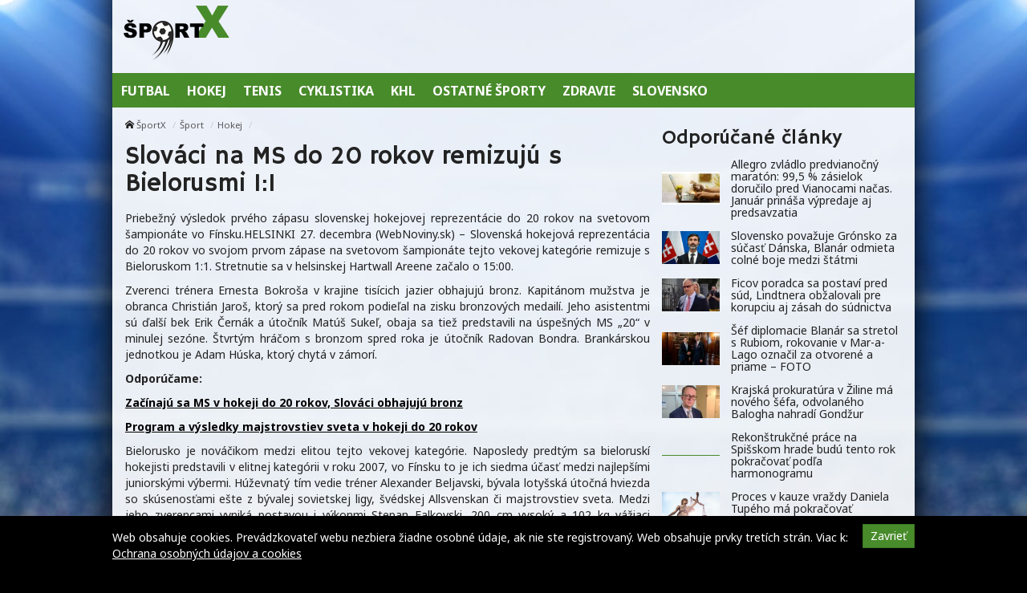

--- FILE ---
content_type: text/html; charset=UTF-8
request_url: https://sportx.sk/slovaci-na-ms-do-20-rokov-remizuju-s-bielorusmi-11/
body_size: 10615
content:
<!doctype html>
<html class="no-js" lang="sk-SK" prefix="og: http://ogp.me/ns#">
<head>
    <meta charset="utf-8">
    <meta http-equiv="X-UA-Compatible" content="IE=edge">
    <title>Slováci na MS do 20 rokov remizujú s Bielorusmi 1:1 - ŠportX</title>
    <meta name="viewport" content="width=device-width, initial-scale=1.0, maximum-scale=1.0, user-scalable=no">

    <link rel="alternate" type="application/rss+xml" title="ŠportX Feed"
          href="https://sportx.sk/feed/">

    <meta name='robots' content='max-image-preview:large' />

<!-- This site is optimized with the Yoast SEO plugin v8.4 - https://yoast.com/wordpress/plugins/seo/ -->
<link rel="canonical" href="https://sportx.sk/slovaci-na-ms-do-20-rokov-remizuju-s-bielorusmi-11/" />
<meta property="og:locale" content="sk_SK" />
<meta property="og:type" content="article" />
<meta property="og:title" content="Slováci na MS do 20 rokov remizujú s Bielorusmi 1:1 - ŠportX" />
<meta property="og:description" content="Priebežný výsledok prvého zápasu slovenskej hokejovej reprezentácie do 20 rokov na svetovom šampionáte vo Fínsku." />
<meta property="og:site_name" content="ŠportX" />
<meta property="article:section" content="Hokej" />
<meta property="article:published_time" content="2015-12-27T15:35:02+01:00" />
<meta name="twitter:card" content="summary" />
<meta name="twitter:description" content="Priebežný výsledok prvého zápasu slovenskej hokejovej reprezentácie do 20 rokov na svetovom šampionáte vo Fínsku." />
<meta name="twitter:title" content="Slováci na MS do 20 rokov remizujú s Bielorusmi 1:1 - ŠportX" />
<!-- / Yoast SEO plugin. -->

<link rel='dns-prefetch' href='//sportx.sk' />
<link rel='dns-prefetch' href='//fonts.googleapis.com' />
<script type="text/javascript">
/* <![CDATA[ */
window._wpemojiSettings = {"baseUrl":"https:\/\/s.w.org\/images\/core\/emoji\/15.0.3\/72x72\/","ext":".png","svgUrl":"https:\/\/s.w.org\/images\/core\/emoji\/15.0.3\/svg\/","svgExt":".svg","source":{"concatemoji":"\/\/sportx.sk\/wp\/wp-includes\/js\/wp-emoji-release.min.js?ver=6.6.2"}};
/*! This file is auto-generated */
!function(i,n){var o,s,e;function c(e){try{var t={supportTests:e,timestamp:(new Date).valueOf()};sessionStorage.setItem(o,JSON.stringify(t))}catch(e){}}function p(e,t,n){e.clearRect(0,0,e.canvas.width,e.canvas.height),e.fillText(t,0,0);var t=new Uint32Array(e.getImageData(0,0,e.canvas.width,e.canvas.height).data),r=(e.clearRect(0,0,e.canvas.width,e.canvas.height),e.fillText(n,0,0),new Uint32Array(e.getImageData(0,0,e.canvas.width,e.canvas.height).data));return t.every(function(e,t){return e===r[t]})}function u(e,t,n){switch(t){case"flag":return n(e,"\ud83c\udff3\ufe0f\u200d\u26a7\ufe0f","\ud83c\udff3\ufe0f\u200b\u26a7\ufe0f")?!1:!n(e,"\ud83c\uddfa\ud83c\uddf3","\ud83c\uddfa\u200b\ud83c\uddf3")&&!n(e,"\ud83c\udff4\udb40\udc67\udb40\udc62\udb40\udc65\udb40\udc6e\udb40\udc67\udb40\udc7f","\ud83c\udff4\u200b\udb40\udc67\u200b\udb40\udc62\u200b\udb40\udc65\u200b\udb40\udc6e\u200b\udb40\udc67\u200b\udb40\udc7f");case"emoji":return!n(e,"\ud83d\udc26\u200d\u2b1b","\ud83d\udc26\u200b\u2b1b")}return!1}function f(e,t,n){var r="undefined"!=typeof WorkerGlobalScope&&self instanceof WorkerGlobalScope?new OffscreenCanvas(300,150):i.createElement("canvas"),a=r.getContext("2d",{willReadFrequently:!0}),o=(a.textBaseline="top",a.font="600 32px Arial",{});return e.forEach(function(e){o[e]=t(a,e,n)}),o}function t(e){var t=i.createElement("script");t.src=e,t.defer=!0,i.head.appendChild(t)}"undefined"!=typeof Promise&&(o="wpEmojiSettingsSupports",s=["flag","emoji"],n.supports={everything:!0,everythingExceptFlag:!0},e=new Promise(function(e){i.addEventListener("DOMContentLoaded",e,{once:!0})}),new Promise(function(t){var n=function(){try{var e=JSON.parse(sessionStorage.getItem(o));if("object"==typeof e&&"number"==typeof e.timestamp&&(new Date).valueOf()<e.timestamp+604800&&"object"==typeof e.supportTests)return e.supportTests}catch(e){}return null}();if(!n){if("undefined"!=typeof Worker&&"undefined"!=typeof OffscreenCanvas&&"undefined"!=typeof URL&&URL.createObjectURL&&"undefined"!=typeof Blob)try{var e="postMessage("+f.toString()+"("+[JSON.stringify(s),u.toString(),p.toString()].join(",")+"));",r=new Blob([e],{type:"text/javascript"}),a=new Worker(URL.createObjectURL(r),{name:"wpTestEmojiSupports"});return void(a.onmessage=function(e){c(n=e.data),a.terminate(),t(n)})}catch(e){}c(n=f(s,u,p))}t(n)}).then(function(e){for(var t in e)n.supports[t]=e[t],n.supports.everything=n.supports.everything&&n.supports[t],"flag"!==t&&(n.supports.everythingExceptFlag=n.supports.everythingExceptFlag&&n.supports[t]);n.supports.everythingExceptFlag=n.supports.everythingExceptFlag&&!n.supports.flag,n.DOMReady=!1,n.readyCallback=function(){n.DOMReady=!0}}).then(function(){return e}).then(function(){var e;n.supports.everything||(n.readyCallback(),(e=n.source||{}).concatemoji?t(e.concatemoji):e.wpemoji&&e.twemoji&&(t(e.twemoji),t(e.wpemoji)))}))}((window,document),window._wpemojiSettings);
/* ]]> */
</script>
<style id='wp-emoji-styles-inline-css' type='text/css'>

	img.wp-smiley, img.emoji {
		display: inline !important;
		border: none !important;
		box-shadow: none !important;
		height: 1em !important;
		width: 1em !important;
		margin: 0 0.07em !important;
		vertical-align: -0.1em !important;
		background: none !important;
		padding: 0 !important;
	}
</style>
<link rel='stylesheet' id='wp-block-library-css' href='//sportx.sk/wp/wp-includes/css/dist/block-library/style.min.css?ver=6.6.2' type='text/css' media='all' />
<style id='classic-theme-styles-inline-css' type='text/css'>
/*! This file is auto-generated */
.wp-block-button__link{color:#fff;background-color:#32373c;border-radius:9999px;box-shadow:none;text-decoration:none;padding:calc(.667em + 2px) calc(1.333em + 2px);font-size:1.125em}.wp-block-file__button{background:#32373c;color:#fff;text-decoration:none}
</style>
<style id='global-styles-inline-css' type='text/css'>
:root{--wp--preset--aspect-ratio--square: 1;--wp--preset--aspect-ratio--4-3: 4/3;--wp--preset--aspect-ratio--3-4: 3/4;--wp--preset--aspect-ratio--3-2: 3/2;--wp--preset--aspect-ratio--2-3: 2/3;--wp--preset--aspect-ratio--16-9: 16/9;--wp--preset--aspect-ratio--9-16: 9/16;--wp--preset--color--black: #000000;--wp--preset--color--cyan-bluish-gray: #abb8c3;--wp--preset--color--white: #ffffff;--wp--preset--color--pale-pink: #f78da7;--wp--preset--color--vivid-red: #cf2e2e;--wp--preset--color--luminous-vivid-orange: #ff6900;--wp--preset--color--luminous-vivid-amber: #fcb900;--wp--preset--color--light-green-cyan: #7bdcb5;--wp--preset--color--vivid-green-cyan: #00d084;--wp--preset--color--pale-cyan-blue: #8ed1fc;--wp--preset--color--vivid-cyan-blue: #0693e3;--wp--preset--color--vivid-purple: #9b51e0;--wp--preset--gradient--vivid-cyan-blue-to-vivid-purple: linear-gradient(135deg,rgba(6,147,227,1) 0%,rgb(155,81,224) 100%);--wp--preset--gradient--light-green-cyan-to-vivid-green-cyan: linear-gradient(135deg,rgb(122,220,180) 0%,rgb(0,208,130) 100%);--wp--preset--gradient--luminous-vivid-amber-to-luminous-vivid-orange: linear-gradient(135deg,rgba(252,185,0,1) 0%,rgba(255,105,0,1) 100%);--wp--preset--gradient--luminous-vivid-orange-to-vivid-red: linear-gradient(135deg,rgba(255,105,0,1) 0%,rgb(207,46,46) 100%);--wp--preset--gradient--very-light-gray-to-cyan-bluish-gray: linear-gradient(135deg,rgb(238,238,238) 0%,rgb(169,184,195) 100%);--wp--preset--gradient--cool-to-warm-spectrum: linear-gradient(135deg,rgb(74,234,220) 0%,rgb(151,120,209) 20%,rgb(207,42,186) 40%,rgb(238,44,130) 60%,rgb(251,105,98) 80%,rgb(254,248,76) 100%);--wp--preset--gradient--blush-light-purple: linear-gradient(135deg,rgb(255,206,236) 0%,rgb(152,150,240) 100%);--wp--preset--gradient--blush-bordeaux: linear-gradient(135deg,rgb(254,205,165) 0%,rgb(254,45,45) 50%,rgb(107,0,62) 100%);--wp--preset--gradient--luminous-dusk: linear-gradient(135deg,rgb(255,203,112) 0%,rgb(199,81,192) 50%,rgb(65,88,208) 100%);--wp--preset--gradient--pale-ocean: linear-gradient(135deg,rgb(255,245,203) 0%,rgb(182,227,212) 50%,rgb(51,167,181) 100%);--wp--preset--gradient--electric-grass: linear-gradient(135deg,rgb(202,248,128) 0%,rgb(113,206,126) 100%);--wp--preset--gradient--midnight: linear-gradient(135deg,rgb(2,3,129) 0%,rgb(40,116,252) 100%);--wp--preset--font-size--small: 13px;--wp--preset--font-size--medium: 20px;--wp--preset--font-size--large: 36px;--wp--preset--font-size--x-large: 42px;--wp--preset--spacing--20: 0.44rem;--wp--preset--spacing--30: 0.67rem;--wp--preset--spacing--40: 1rem;--wp--preset--spacing--50: 1.5rem;--wp--preset--spacing--60: 2.25rem;--wp--preset--spacing--70: 3.38rem;--wp--preset--spacing--80: 5.06rem;--wp--preset--shadow--natural: 6px 6px 9px rgba(0, 0, 0, 0.2);--wp--preset--shadow--deep: 12px 12px 50px rgba(0, 0, 0, 0.4);--wp--preset--shadow--sharp: 6px 6px 0px rgba(0, 0, 0, 0.2);--wp--preset--shadow--outlined: 6px 6px 0px -3px rgba(255, 255, 255, 1), 6px 6px rgba(0, 0, 0, 1);--wp--preset--shadow--crisp: 6px 6px 0px rgba(0, 0, 0, 1);}:where(.is-layout-flex){gap: 0.5em;}:where(.is-layout-grid){gap: 0.5em;}body .is-layout-flex{display: flex;}.is-layout-flex{flex-wrap: wrap;align-items: center;}.is-layout-flex > :is(*, div){margin: 0;}body .is-layout-grid{display: grid;}.is-layout-grid > :is(*, div){margin: 0;}:where(.wp-block-columns.is-layout-flex){gap: 2em;}:where(.wp-block-columns.is-layout-grid){gap: 2em;}:where(.wp-block-post-template.is-layout-flex){gap: 1.25em;}:where(.wp-block-post-template.is-layout-grid){gap: 1.25em;}.has-black-color{color: var(--wp--preset--color--black) !important;}.has-cyan-bluish-gray-color{color: var(--wp--preset--color--cyan-bluish-gray) !important;}.has-white-color{color: var(--wp--preset--color--white) !important;}.has-pale-pink-color{color: var(--wp--preset--color--pale-pink) !important;}.has-vivid-red-color{color: var(--wp--preset--color--vivid-red) !important;}.has-luminous-vivid-orange-color{color: var(--wp--preset--color--luminous-vivid-orange) !important;}.has-luminous-vivid-amber-color{color: var(--wp--preset--color--luminous-vivid-amber) !important;}.has-light-green-cyan-color{color: var(--wp--preset--color--light-green-cyan) !important;}.has-vivid-green-cyan-color{color: var(--wp--preset--color--vivid-green-cyan) !important;}.has-pale-cyan-blue-color{color: var(--wp--preset--color--pale-cyan-blue) !important;}.has-vivid-cyan-blue-color{color: var(--wp--preset--color--vivid-cyan-blue) !important;}.has-vivid-purple-color{color: var(--wp--preset--color--vivid-purple) !important;}.has-black-background-color{background-color: var(--wp--preset--color--black) !important;}.has-cyan-bluish-gray-background-color{background-color: var(--wp--preset--color--cyan-bluish-gray) !important;}.has-white-background-color{background-color: var(--wp--preset--color--white) !important;}.has-pale-pink-background-color{background-color: var(--wp--preset--color--pale-pink) !important;}.has-vivid-red-background-color{background-color: var(--wp--preset--color--vivid-red) !important;}.has-luminous-vivid-orange-background-color{background-color: var(--wp--preset--color--luminous-vivid-orange) !important;}.has-luminous-vivid-amber-background-color{background-color: var(--wp--preset--color--luminous-vivid-amber) !important;}.has-light-green-cyan-background-color{background-color: var(--wp--preset--color--light-green-cyan) !important;}.has-vivid-green-cyan-background-color{background-color: var(--wp--preset--color--vivid-green-cyan) !important;}.has-pale-cyan-blue-background-color{background-color: var(--wp--preset--color--pale-cyan-blue) !important;}.has-vivid-cyan-blue-background-color{background-color: var(--wp--preset--color--vivid-cyan-blue) !important;}.has-vivid-purple-background-color{background-color: var(--wp--preset--color--vivid-purple) !important;}.has-black-border-color{border-color: var(--wp--preset--color--black) !important;}.has-cyan-bluish-gray-border-color{border-color: var(--wp--preset--color--cyan-bluish-gray) !important;}.has-white-border-color{border-color: var(--wp--preset--color--white) !important;}.has-pale-pink-border-color{border-color: var(--wp--preset--color--pale-pink) !important;}.has-vivid-red-border-color{border-color: var(--wp--preset--color--vivid-red) !important;}.has-luminous-vivid-orange-border-color{border-color: var(--wp--preset--color--luminous-vivid-orange) !important;}.has-luminous-vivid-amber-border-color{border-color: var(--wp--preset--color--luminous-vivid-amber) !important;}.has-light-green-cyan-border-color{border-color: var(--wp--preset--color--light-green-cyan) !important;}.has-vivid-green-cyan-border-color{border-color: var(--wp--preset--color--vivid-green-cyan) !important;}.has-pale-cyan-blue-border-color{border-color: var(--wp--preset--color--pale-cyan-blue) !important;}.has-vivid-cyan-blue-border-color{border-color: var(--wp--preset--color--vivid-cyan-blue) !important;}.has-vivid-purple-border-color{border-color: var(--wp--preset--color--vivid-purple) !important;}.has-vivid-cyan-blue-to-vivid-purple-gradient-background{background: var(--wp--preset--gradient--vivid-cyan-blue-to-vivid-purple) !important;}.has-light-green-cyan-to-vivid-green-cyan-gradient-background{background: var(--wp--preset--gradient--light-green-cyan-to-vivid-green-cyan) !important;}.has-luminous-vivid-amber-to-luminous-vivid-orange-gradient-background{background: var(--wp--preset--gradient--luminous-vivid-amber-to-luminous-vivid-orange) !important;}.has-luminous-vivid-orange-to-vivid-red-gradient-background{background: var(--wp--preset--gradient--luminous-vivid-orange-to-vivid-red) !important;}.has-very-light-gray-to-cyan-bluish-gray-gradient-background{background: var(--wp--preset--gradient--very-light-gray-to-cyan-bluish-gray) !important;}.has-cool-to-warm-spectrum-gradient-background{background: var(--wp--preset--gradient--cool-to-warm-spectrum) !important;}.has-blush-light-purple-gradient-background{background: var(--wp--preset--gradient--blush-light-purple) !important;}.has-blush-bordeaux-gradient-background{background: var(--wp--preset--gradient--blush-bordeaux) !important;}.has-luminous-dusk-gradient-background{background: var(--wp--preset--gradient--luminous-dusk) !important;}.has-pale-ocean-gradient-background{background: var(--wp--preset--gradient--pale-ocean) !important;}.has-electric-grass-gradient-background{background: var(--wp--preset--gradient--electric-grass) !important;}.has-midnight-gradient-background{background: var(--wp--preset--gradient--midnight) !important;}.has-small-font-size{font-size: var(--wp--preset--font-size--small) !important;}.has-medium-font-size{font-size: var(--wp--preset--font-size--medium) !important;}.has-large-font-size{font-size: var(--wp--preset--font-size--large) !important;}.has-x-large-font-size{font-size: var(--wp--preset--font-size--x-large) !important;}
:where(.wp-block-post-template.is-layout-flex){gap: 1.25em;}:where(.wp-block-post-template.is-layout-grid){gap: 1.25em;}
:where(.wp-block-columns.is-layout-flex){gap: 2em;}:where(.wp-block-columns.is-layout-grid){gap: 2em;}
:root :where(.wp-block-pullquote){font-size: 1.5em;line-height: 1.6;}
</style>
<link rel='stylesheet' id='open-sans-css' href='//fonts.googleapis.com/css?family=Open+Sans%3A400%2C300%2C700&#038;subset=latin%2Clatin-ext&#038;ver=21' type='text/css' media='all' />
<link rel='stylesheet' id='im_app-css' href='//sportx.sk/app/themes/sportx/assets/css/app.css?ver=21' type='text/css' media='all' />
<link rel='stylesheet' id='hammersmith-css' href='//fonts.googleapis.com/css?family=Hammersmith+One&#038;subset=latin%2Clatin-ext&#038;ver=1' type='text/css' media='all' />
<link rel='stylesheet' id='noto-css' href='//fonts.googleapis.com/css?family=Noto+Sans%3A400%2C700&#038;subset=latin%2Clatin-ext&#038;ver=1' type='text/css' media='all' />
<script type="text/javascript" src="//sportx.sk/wp/wp-includes/js/jquery/jquery.min.js?ver=3.7.1" id="jquery-core-js"></script>
<script type="text/javascript" src="//sportx.sk/wp/wp-includes/js/jquery/jquery-migrate.min.js?ver=3.4.1" id="jquery-migrate-js"></script>
<link rel="https://api.w.org/" href="https://sportx.sk/wp-json/" /><link rel="alternate" title="JSON" type="application/json" href="https://sportx.sk/wp-json/wp/v2/posts/4387" /><link rel="alternate" title="oEmbed (JSON)" type="application/json+oembed" href="https://sportx.sk/wp-json/oembed/1.0/embed?url=https%3A%2F%2Fsportx.sk%2Fslovaci-na-ms-do-20-rokov-remizuju-s-bielorusmi-11%2F" />
<link rel="alternate" title="oEmbed (XML)" type="text/xml+oembed" href="https://sportx.sk/wp-json/oembed/1.0/embed?url=https%3A%2F%2Fsportx.sk%2Fslovaci-na-ms-do-20-rokov-remizuju-s-bielorusmi-11%2F&#038;format=xml" />
<!--[if lt IE 9]>
    <script src="//sportx.sk/app/themes/idenmedia/assets/js/plugins/iefix/html5shiv.min.js"></script>
    <script src="//sportx.sk/app/themes/idenmedia/assets/js/plugins/iefix/respond.min.js"></script>
    <![endif]-->
   
            <link rel="shortcut icon" href="https://cdn.sita.sk/sites/27/2017/07/favicon-sportx.png">
    
    <script type="text/javascript">
        var ajaxurl = "\/wp\/wp-admin\/admin-ajax.php"    </script>
</head>
<body class="post-template-default single single-post postid-4387 single-format-standard admincheck-show md theme-light slovaci-na-ms-do-20-rokov-remizuju-s-bielorusmi-11 page">
<header role="banner" am-Navbar>
    <div am-Container="logo">
        <div am-Logo>
  <a href="https://sportx.sk/"><img src="https://cdn.sita.sk/sites/23/2017/09/sportx.png"
                                                alt="ŠportX"></a>
</div>
        <div am-Banner></div>
    </div>

    <div am-Container>
            <ul id="menu-main-menu">
                <li>
                    <a
                       href="https://sportx.sk/kategoria/hlavne-menu/futbal/"
                       tabindex="0"><span
                               >Futbal</span></a>
                </li>
                <li>
                    <a
                       href="https://sportx.sk/kategoria/hlavne-menu/hokej/"
                       tabindex="0"><span
                               >Hokej</span></a>
                </li>
                <li>
                    <a
                       href="https://sportx.sk/kategoria/hlavne-menu/tenis/"
                       tabindex="0"><span
                               >Tenis</span></a>
                </li>
                <li>
                    <a
                       href="https://sportx.sk/kategoria/hlavne-menu/cyklistika/"
                       tabindex="0"><span
                               >Cyklistika</span></a>
                </li>
                <li>
                    <a
                       href="https://sportx.sk/kategoria/hlavne-menu/khl/"
                       tabindex="0"><span
                               >KHL</span></a>
                </li>
                <li>
                    <a
                       href="https://sportx.sk/kategoria/hlavne-menu/ostatne-sporty/"
                       tabindex="0"><span
                               >Ostatné športy</span></a>
                </li>
                <li>
                    <a
                       href="https://sportx.sk/kategoria/hlavne-menu/zdravie/"
                       tabindex="0"><span
                               >Zdravie</span></a>
                </li>
                <li>
                    <a
                       href="https://sportx.sk/kategoria/hlavne-menu/slovensko/"
                       tabindex="0"><span
                               >Slovensko</span></a>
                </li>
            </ul>
        </nav>
    </div>
</header>
<div am-Container am-Navbar>
    </div>
<!--[if lt IE 11]>
<div am-Container>
    <div am-Alert="danger">
        Žiaľ, používate <strong>zastaralý</strong> internetový prehliadač, niektoré funkcie preto nemusia fungovať správne.
        Prosím, <a href="http://browsehappy.com/">stianite si moderný prehliadač TU</a>, s ktorým stránka bude fungovať rýchlejšie a bez chýb. Ďakujeme.    </div>
</div>
<![endif]-->
<main role="main" am-Main="type:post">
    <div am-Container>
    <div am-Main-Content="type:post">
                <div am-Content="type:post">
    <div am-Content-Content="post">
                    <span js-Views="4387"></span>            <article itemscope itemtype="http://schema.org/Article" class="post-4387 post type-post status-publish format-standard has-post-thumbnail hentry category-hokej">
                
                
                <ul am-Breadcrumb><li><span class="icon-home "></span> <a href="https://sportx.sk">ŠportX</a></li><li><a href="https://sportx.sk/kategoria/sport/" rel="category tag">Šport</a></li><li><a href="https://sportx.sk/kategoria/sport/hokej/" rel="category tag">Hokej</a></li></ul>
                <header am-Page-Header>
                    <h1 am-Heading itemprop="headline">Slováci na MS do 20 rokov remizujú s Bielorusmi 1:1</h1>
                </header>

                
                
                <div am-Content-TextWrap>
                    <div itemprop="articleBody" am-Content-Text>
                                                <p>Priebežný výsledok prvého zápasu slovenskej hokejovej reprezentácie do 20 rokov na svetovom šampionáte vo Fínsku.HELSINKI 27. decembra (WebNoviny.sk) &#8211; Slovenská hokejová reprezentácia do 20 rokov vo svojom prvom zápase na svetovom šampionáte tejto vekovej kategórie remizuje s Bieloruskom 1:1. Stretnutie sa v helsinskej Hartwall Areene začalo o 15:00.</p>
<p>Zverenci trénera Ernesta Bokroša v krajine tisícich jazier obhajujú bronz. Kapitánom mužstva je obranca Christián Jaroš, ktorý sa pred rokom podieľal na zisku bronzových medailí. Jeho asistentmi sú ďalší bek Erik Černák a útočník Matúš Sukeľ, obaja sa tiež predstavili na úspešných MS &#8222;20&#8220; v minulej sezóne. Štvrtým hráčom s bronzom spred roka je útočník Radovan Bondra. Brankárskou jednotkou je Adam Húska, ktorý chytá v zámorí. </p>
<p><strong>Odporúčame:</p>
<p><a href="https://sita.sk/hokej/clanok/1024297-zacinaju-sa-ms-v-hokeji-do-20-rokov-slovaci-obhajuju-bronz/" target="_blank">Začínajú sa MS v hokeji do 20 rokov, Slováci obhajujú bronz</a></p>
<p><a href="https://sita.sk/hokej/clanok/1024292-program-a-vysledky-majstrovstiev-sveta-v-hokeji-do-20-rokov/" target="_blank">Program a výsledky majstrovstiev sveta v hokeji do 20 rokov</a></strong></p>
<p>Bielorusko je nováčikom medzi elitou tejto vekovej kategórie. Naposledy predtým sa bieloruskí hokejisti predstavili v elitnej kategórii v roku 2007, vo Fínsku to je ich siedma účasť medzi najlepšími juniorskými výbermi. Húževnatý tím vedie tréner Alexander Beljavski, bývala lotyšská útočná hviezda so skúsenosťami ešte z bývalej sovietskej ligy, švédskej Allsvenskan či majstrovstiev sveta. Medzi jeho zverencami vyniká postavou i výkonmi Stepan Falkovski, 200 cm vysoký a 102 kg vážiaci obranca, ktorý si oblieka dres kanadského tímu Ottawa ´67. <i>&#8222;Jeho bravúrne výkony by boli pre nováčika MS darom z nebies,&#8220;</i> pripomína článok na oficiálnej stránke IIHF.</p>
<p>Ďalšími súpermi SR &#8222;20&#8220; v základnej B-skupine budú Česi (28. 12. o 13.00 h SEČ), domáci Fíni (30. 12. o 17.00 h SEČ) a úradujúci vicemajstri Rusi (31. 12. o 13.00 h SEČ). </p>
<p><strong>MS do 20 rokov v Helsinkách (Fín.) &#8211; elitná kategória</strong></p>
<p><strong>Bielorusko &#8211; Slovensko 1:1 (1:1) &#8211; prebieha I. tretina</strong></p>
<p><strong>Góly:</strong><br />
06:56 &#8211; <strong><em>0:1</em></strong> P. Koch (M. Sukeľ, J. Šiška)<br />
11:33 &#8211; <strong><em>1:1</em></strong> V. Malinovskij (I. Suško, A. Černikov)</p>
<p><strong>Vylúčenia:</strong><br />
08:20 Danil Bokun &#8211; 2 min. (seknutie)<br />
13:28 Andrej Belevič &#8211; 2 min. (nedovolené bránenie)</p>
<p><strong>strely na bránu:</strong> 6:11, <strong>vylúčenia:</strong> 2:0 na 2 min., <strong>presilovky:</strong> 0:0, <strong>oslabenia:</strong> 0:0, <strong>rozhodcovia:</strong> Fonselius (Fín.) Wiegand (Švaj.) &#8211; Jensen (Dán.), Kaderli (Švaj.)</p>
<p>Zostavy:<br />
<strong>Bielorusko:</strong> Kulbakov &#8211; Falkovskij, Gončarov, Romanovič, Bokun, Tabolin, Vorobej, Suško &#8211; Šarangovič, Bujnickij, Karaban &#8211; Veremjov, Belevič, Vasilčuk &#8211; Bobko, Černikov, Malinovskij &#8211; Filippovič, Busko, Aljaxandr Pacenkin &#8211; Alexej Pacenkin<br />
<strong>Slovensko:</strong> Húska &#8211; Sloboda, Jaroš, Koch, Černák, Moravčík, Romančík, Maier &#8211; Paločko, Milý, Sukeľ, Šiška, Bondra, Hrušík &#8211; Huňa, Sádecký, Pospíšil &#8211; Briestenský, Surový, Lešťan</p>
<p> Zdroj: <a href="https://sita.sk/hokej/clanok/1024627-slovaci-na-ms-do-20-rokov-remizuju-s-bielorusmi-11">WebNoviny.sk</a> © SITA Všetky práva vyhradené.</p>
                        <p am-Content-Date>27. decembra 2015</p>
                    </div>
                    <div am-Content-social>
                        <div am-FacebookShare js-FacebookShare>
    <div class="fb-like" data-href="https://sportx.sk/slovaci-na-ms-do-20-rokov-remizuju-s-bielorusmi-11/" data-layout="box_count" data-action="like" data-show-faces="false" data-share="true"></div></div>
                    </div>
                </div>

                <h2 am-Heading="3">Odporúčané články</h2><article am-Pair="recommended">
        <header am-Pair-Big><a target="_blank" href="https://sportx.sk/allegro-zvladlo-predvianocny-maraton-995-zasielok-dorucilo-pred-vianocami-nacas-januar-prinasa-vypredaje-aj-predsavzatia/?utm_source=self&utm_medium=podtext&utm_campaign=podtext">
                <h2>Allegro zvládlo predvianočný maratón: 99,5 % zásielok doručilo pred Vianocami načas. Január prináša výpredaje aj predsavzatia</h2></a></header>
        <div am-Pair-Small>
        <figure am-FeaturedImage><a am-Permalink href="https://sportx.sk/allegro-zvladlo-predvianocny-maraton-995-zasielok-dorucilo-pred-vianocami-nacas-januar-prinasa-vypredaje-aj-predsavzatia/?utm_source=self&utm_medium=podtext&utm_campaign=podtext"><img width="120" height="68" src="https://cdn.sita.sk/sites/23/2026/01/554467_new-project-4-676x444-120x68.jpg" class="attachment-featured_tiny size-featured_tiny wp-post-image" alt="554467_new project 4 676x444.jpg" decoding="async" srcset="https://cdn.sita.sk/sites/23/2026/01/554467_new-project-4-676x444-120x68.jpg 120w, https://cdn.sita.sk/sites/23/2026/01/554467_new-project-4-676x444-320x180.jpg 320w, https://cdn.sita.sk/sites/23/2026/01/554467_new-project-4-676x444-640x360.jpg 640w" sizes="(max-width: 120px) 100vw, 120px"></a>
        </figure></div>
        </article><article am-Pair="recommended">
        <header am-Pair-Big><a target="_blank" href="https://sportx.sk/slovensko-povazuje-gronsko-za-sucast-danska-blanar-odmieta-colne-boje-medzi-statmi/?utm_source=self&utm_medium=podtext&utm_campaign=podtext">
                <h2>Slovensko považuje Grónsko za súčasť Dánska, Blanár odmieta colné boje medzi štátmi</h2></a></header>
        <div am-Pair-Small>
        <figure am-FeaturedImage><a am-Permalink href="https://sportx.sk/slovensko-povazuje-gronsko-za-sucast-danska-blanar-odmieta-colne-boje-medzi-statmi/?utm_source=self&utm_medium=podtext&utm_campaign=podtext"><img width="120" height="68" src="https://cdn.sita.sk/sites/23/2024/12/538081_6735f572ad3c9861031939-676x451-120x68.jpg" class="attachment-featured_tiny size-featured_tiny wp-post-image" alt="538081_6735f572ad3c9861031939 676x451.jpg" decoding="async" srcset="https://cdn.sita.sk/sites/23/2024/12/538081_6735f572ad3c9861031939-676x451-120x68.jpg 120w, https://cdn.sita.sk/sites/23/2024/12/538081_6735f572ad3c9861031939-676x451-320x180.jpg 320w, https://cdn.sita.sk/sites/23/2024/12/538081_6735f572ad3c9861031939-676x451-640x360.jpg 640w" sizes="(max-width: 120px) 100vw, 120px"></a>
        </figure></div>
        </article><article am-Pair="recommended">
        <header am-Pair-Big><a target="_blank" href="https://sportx.sk/ficov-poradca-sa-postavi-pred-sud-lindtnera-obzalovali-pre-korupciu-aj-zasah-do-sudnictva/?utm_source=self&utm_medium=podtext&utm_campaign=podtext">
                <h2>Ficov poradca sa postaví pred súd, Lindtnera obžalovali pre korupciu aj zásah do súdnictva</h2></a></header>
        <div am-Pair-Small>
        <figure am-FeaturedImage><a am-Permalink href="https://sportx.sk/ficov-poradca-sa-postavi-pred-sud-lindtnera-obzalovali-pre-korupciu-aj-zasah-do-sudnictva/?utm_source=self&utm_medium=podtext&utm_campaign=podtext"><img width="120" height="68" src="https://cdn.sita.sk/sites/23/2026/01/554464_6803840d90b45210202533-676x451-120x68.jpg" class="attachment-featured_tiny size-featured_tiny wp-post-image" alt="554464_6803840d90b45210202533 676x451.jpg" decoding="async" srcset="https://cdn.sita.sk/sites/23/2026/01/554464_6803840d90b45210202533-676x451-120x68.jpg 120w, https://cdn.sita.sk/sites/23/2026/01/554464_6803840d90b45210202533-676x451-320x180.jpg 320w, https://cdn.sita.sk/sites/23/2026/01/554464_6803840d90b45210202533-676x451-640x360.jpg 640w" sizes="(max-width: 120px) 100vw, 120px"></a>
        </figure></div>
        </article><article am-Pair="recommended">
        <header am-Pair-Big><a target="_blank" href="https://sportx.sk/sef-diplomacie-blanar-sa-stretol-s-rubiom-rokovanie-v-mar-a-lago-oznacil-za-otvorene-a-priame-foto/?utm_source=self&utm_medium=podtext&utm_campaign=podtext">
                <h2>Šéf diplomacie Blanár sa stretol s Rubiom, rokovanie v Mar-a-Lago označil za otvorené a priame – FOTO</h2></a></header>
        <div am-Pair-Small>
        <figure am-FeaturedImage><a am-Permalink href="https://sportx.sk/sef-diplomacie-blanar-sa-stretol-s-rubiom-rokovanie-v-mar-a-lago-oznacil-za-otvorene-a-priame-foto/?utm_source=self&utm_medium=podtext&utm_campaign=podtext"><img width="120" height="68" src="https://cdn.sita.sk/sites/23/2026/01/554462_615819656_1192567623036061_8101641405396062961_n-676x451-120x68.jpg" class="attachment-featured_tiny size-featured_tiny wp-post-image" alt="554462_615819656_1192567623036061_8101641405396062961_n 676x451.jpg" decoding="async" loading="lazy" srcset="https://cdn.sita.sk/sites/23/2026/01/554462_615819656_1192567623036061_8101641405396062961_n-676x451-120x68.jpg 120w, https://cdn.sita.sk/sites/23/2026/01/554462_615819656_1192567623036061_8101641405396062961_n-676x451-320x180.jpg 320w, https://cdn.sita.sk/sites/23/2026/01/554462_615819656_1192567623036061_8101641405396062961_n-676x451-640x360.jpg 640w" sizes="(max-width: 120px) 100vw, 120px"></a>
        </figure></div>
        </article><article am-Pair="recommended">
        <header am-Pair-Big><a target="_blank" href="https://sportx.sk/krajska-prokuratura-v-ziline-ma-noveho-sefa-odvolaneho-balogha-nahradi-gondzur/?utm_source=self&utm_medium=podtext&utm_campaign=podtext">
                <h2>Krajská prokuratúra v Žiline má nového šéfa, odvolaného Balogha nahradí Gondžur</h2></a></header>
        <div am-Pair-Small>
        <figure am-FeaturedImage><a am-Permalink href="https://sportx.sk/krajska-prokuratura-v-ziline-ma-noveho-sefa-odvolaneho-balogha-nahradi-gondzur/?utm_source=self&utm_medium=podtext&utm_campaign=podtext"><img width="120" height="68" src="https://cdn.sita.sk/sites/23/2026/01/554460_balogh-120x68.jpg" class="attachment-featured_tiny size-featured_tiny wp-post-image" alt="554460_balogh.jpg" decoding="async" loading="lazy" srcset="https://cdn.sita.sk/sites/23/2026/01/554460_balogh-120x68.jpg 120w, https://cdn.sita.sk/sites/23/2026/01/554460_balogh-320x180.jpg 320w, https://cdn.sita.sk/sites/23/2026/01/554460_balogh-640x360.jpg 640w" sizes="(max-width: 120px) 100vw, 120px"></a>
        </figure></div>
        </article><article am-Pair="recommended">
        <header am-Pair-Big><a target="_blank" href="https://sportx.sk/rekonstrukcne-prace-na-spisskom-hrade-budu-tento-rok-pokracovat-podla-harmonogramu/?utm_source=self&utm_medium=podtext&utm_campaign=podtext">
                <h2>Rekonštrukčné práce na Spišskom hrade budú tento rok pokračovať podľa harmonogramu</h2></a></header>
        <div am-Pair-Small>
        <figure am-FeaturedImage><a am-Permalink href="https://sportx.sk/rekonstrukcne-prace-na-spisskom-hrade-budu-tento-rok-pokracovat-podla-harmonogramu/?utm_source=self&utm_medium=podtext&utm_campaign=podtext"></a>
        </figure></div>
        </article><article am-Pair="recommended">
        <header am-Pair-Big><a target="_blank" href="https://sportx.sk/proces-v-kauze-vrazdy-daniela-tupeho-ma-pokracovat-vysluchom-svedkov/?utm_source=self&utm_medium=podtext&utm_campaign=podtext">
                <h2>Proces v kauze vraždy Daniela Tupého má pokračovať výsluchom svedkov</h2></a></header>
        <div am-Pair-Small>
        <figure am-FeaturedImage><a am-Permalink href="https://sportx.sk/proces-v-kauze-vrazdy-daniela-tupeho-ma-pokracovat-vysluchom-svedkov/?utm_source=self&utm_medium=podtext&utm_campaign=podtext"><img width="120" height="68" src="https://cdn.sita.sk/sites/23/2023/12/515585_gettyimages-1207748593-scaled-e1700052383376-676x438-120x68.jpg" class="attachment-featured_tiny size-featured_tiny wp-post-image" alt="515585_gettyimages 1207748593 scaled e1700052383376 676x438.jpg" decoding="async" loading="lazy" srcset="https://cdn.sita.sk/sites/23/2023/12/515585_gettyimages-1207748593-scaled-e1700052383376-676x438-120x68.jpg 120w, https://cdn.sita.sk/sites/23/2023/12/515585_gettyimages-1207748593-scaled-e1700052383376-676x438-320x180.jpg 320w, https://cdn.sita.sk/sites/23/2023/12/515585_gettyimages-1207748593-scaled-e1700052383376-676x438-640x360.jpg 640w" sizes="(max-width: 120px) 100vw, 120px"></a>
        </figure></div>
        </article><article am-Pair="recommended">
        <header am-Pair-Big><a target="_blank" href="https://sportx.sk/slovensko-stoji-na-tej-nespravnej-strane-a-pali-najdolezitejsie-mosty-k-spojencom-tvrdi-exminister-korcok/?utm_source=self&utm_medium=podtext&utm_campaign=podtext">
                <h2>Slovensko stojí na tej nesprávnej strane a páli najdôležitejšie mosty k spojencom, tvrdí exminister Korčok</h2></a></header>
        <div am-Pair-Small>
        <figure am-FeaturedImage><a am-Permalink href="https://sportx.sk/slovensko-stoji-na-tej-nespravnej-strane-a-pali-najdolezitejsie-mosty-k-spojencom-tvrdi-exminister-korcok/?utm_source=self&utm_medium=podtext&utm_campaign=podtext"><img width="120" height="68" src="https://cdn.sita.sk/sites/23/2024/04/522976_slovakia_presidential_election_16466-676x451-120x68.jpg" class="attachment-featured_tiny size-featured_tiny wp-post-image" alt="522976_slovakia_presidential_election_16466 676x451.jpg" decoding="async" loading="lazy" srcset="https://cdn.sita.sk/sites/23/2024/04/522976_slovakia_presidential_election_16466-676x451-120x68.jpg 120w, https://cdn.sita.sk/sites/23/2024/04/522976_slovakia_presidential_election_16466-676x451-320x180.jpg 320w, https://cdn.sita.sk/sites/23/2024/04/522976_slovakia_presidential_election_16466-676x451-640x360.jpg 640w" sizes="(max-width: 120px) 100vw, 120px"></a>
        </figure></div>
        </article><article am-Pair="recommended">
        <header am-Pair-Big><a target="_blank" href="https://sportx.sk/progresivci-navrhli-parlamentu-uznesenie-ktorym-by-sa-odsudili-prejavy-nasilia-namierene-voci-slovakom-zijucim-v-srbsku/?utm_source=self&utm_medium=podtext&utm_campaign=podtext">
                <h2>Progresívci navrhli parlamentu uznesenie, ktorým by sa odsúdili prejavy násilia namierené voči Slovákom žijúcim v Srbsku</h2></a></header>
        <div am-Pair-Small>
        <figure am-FeaturedImage><a am-Permalink href="https://sportx.sk/progresivci-navrhli-parlamentu-uznesenie-ktorym-by-sa-odsudili-prejavy-nasilia-namierene-voci-slovakom-zijucim-v-srbsku/?utm_source=self&utm_medium=podtext&utm_campaign=podtext"><img width="120" height="68" src="https://cdn.sita.sk/sites/23/2024/09/533974_6570898390d5f641536260-676x451-120x68.jpg" class="attachment-featured_tiny size-featured_tiny wp-post-image" alt="533974_6570898390d5f641536260 676x451.jpg" decoding="async" loading="lazy" srcset="https://cdn.sita.sk/sites/23/2024/09/533974_6570898390d5f641536260-676x451-120x68.jpg 120w, https://cdn.sita.sk/sites/23/2024/09/533974_6570898390d5f641536260-676x451-320x180.jpg 320w, https://cdn.sita.sk/sites/23/2024/09/533974_6570898390d5f641536260-676x451-640x360.jpg 640w" sizes="(max-width: 120px) 100vw, 120px"></a>
        </figure></div>
        </article><article am-Pair="recommended">
        <header am-Pair-Big><a target="_blank" href="https://sportx.sk/premier-fico-sa-stretol-s-americkym-prezidentom-temou-bola-ukrajina-aj-kriza-v-eu-video-foto/?utm_source=self&utm_medium=podtext&utm_campaign=podtext">
                <h2>Premiér Fico sa stretol s americkým prezidentom, témou bola Ukrajina aj kríza v EÚ – VIDEO, FOTO</h2></a></header>
        <div am-Pair-Small>
        <figure am-FeaturedImage><a am-Permalink href="https://sportx.sk/premier-fico-sa-stretol-s-americkym-prezidentom-temou-bola-ukrajina-aj-kriza-v-eu-video-foto/?utm_source=self&utm_medium=podtext&utm_campaign=podtext"><img width="120" height="68" src="https://cdn.sita.sk/sites/23/2026/01/554453_696ca61905bc9706342076-676x451-120x68.jpg" class="attachment-featured_tiny size-featured_tiny wp-post-image" alt="554453_696ca61905bc9706342076 676x451.jpg" decoding="async" loading="lazy" srcset="https://cdn.sita.sk/sites/23/2026/01/554453_696ca61905bc9706342076-676x451-120x68.jpg 120w, https://cdn.sita.sk/sites/23/2026/01/554453_696ca61905bc9706342076-676x451-320x180.jpg 320w, https://cdn.sita.sk/sites/23/2026/01/554453_696ca61905bc9706342076-676x451-640x360.jpg 640w" sizes="(max-width: 120px) 100vw, 120px"></a>
        </figure></div>
        </article>
                <div am-Tags itemprop="keywords"></div>


                
                
                
                
                
            </article>

            <h2 class="h4"></h2>
            <div am-List js-List>
  </div>
            </div>
</div>        <aside am-Sidebar="type:post" role="complementary">
    <div am-Sidebar-Content="type:post"><div am-Widget="widget_im_related_posts-2 widget_im_related_posts"><h2 am-Heading>Odporúčané články</h2><div am-Pair="rating-sidebar-content">
            <header am-Pair-Big>
                <a href="https://sportx.sk/allegro-zvladlo-predvianocny-maraton-995-zasielok-dorucilo-pred-vianocami-nacas-januar-prinasa-vypredaje-aj-predsavzatia/?utm_source=self&utm_medium=podtext&utm_campaign=podtext" title="Allegro zvládlo predvianočný maratón: 99,5 % zásielok doručilo pred Vianocami načas. Január prináša výpredaje aj predsavzatia">
                    <h2 am-Heading>Allegro zvládlo predvianočný maratón: 99,5 % zásielok doručilo pred Vianocami načas. Január prináša výpredaje aj predsavzatia</h2>
                </a>
            </header>
            <div am-Pair-Small>
                <figure am-FeaturedImage>
                    <a href="https://sportx.sk/allegro-zvladlo-predvianocny-maraton-995-zasielok-dorucilo-pred-vianocami-nacas-januar-prinasa-vypredaje-aj-predsavzatia/?utm_source=self&utm_medium=podtext&utm_campaign=podtext" title="Allegro zvládlo predvianočný maratón: 99,5 % zásielok doručilo pred Vianocami načas. Január prináša výpredaje aj predsavzatia">
                        <img width="120" height="68" src="https://cdn.sita.sk/sites/23/2026/01/554467_new-project-4-676x444-120x68.jpg" class="attachment-featured_tiny size-featured_tiny wp-post-image" alt="554467_new project 4 676x444.jpg" decoding="async" loading="lazy" srcset="https://cdn.sita.sk/sites/23/2026/01/554467_new-project-4-676x444-120x68.jpg 120w, https://cdn.sita.sk/sites/23/2026/01/554467_new-project-4-676x444-320x180.jpg 320w, https://cdn.sita.sk/sites/23/2026/01/554467_new-project-4-676x444-640x360.jpg 640w" sizes="(max-width: 120px) 100vw, 120px">                    </a>
                </figure>
            </div>
            </div><div am-Pair="rating-sidebar-content">
            <header am-Pair-Big>
                <a href="https://sportx.sk/slovensko-povazuje-gronsko-za-sucast-danska-blanar-odmieta-colne-boje-medzi-statmi/?utm_source=self&utm_medium=podtext&utm_campaign=podtext" title="Slovensko považuje Grónsko za súčasť Dánska, Blanár odmieta colné boje medzi štátmi">
                    <h2 am-Heading>Slovensko považuje Grónsko za súčasť Dánska, Blanár odmieta colné boje medzi štátmi</h2>
                </a>
            </header>
            <div am-Pair-Small>
                <figure am-FeaturedImage>
                    <a href="https://sportx.sk/slovensko-povazuje-gronsko-za-sucast-danska-blanar-odmieta-colne-boje-medzi-statmi/?utm_source=self&utm_medium=podtext&utm_campaign=podtext" title="Slovensko považuje Grónsko za súčasť Dánska, Blanár odmieta colné boje medzi štátmi">
                        <img width="120" height="68" src="https://cdn.sita.sk/sites/23/2024/12/538081_6735f572ad3c9861031939-676x451-120x68.jpg" class="attachment-featured_tiny size-featured_tiny wp-post-image" alt="538081_6735f572ad3c9861031939 676x451.jpg" decoding="async" loading="lazy" srcset="https://cdn.sita.sk/sites/23/2024/12/538081_6735f572ad3c9861031939-676x451-120x68.jpg 120w, https://cdn.sita.sk/sites/23/2024/12/538081_6735f572ad3c9861031939-676x451-320x180.jpg 320w, https://cdn.sita.sk/sites/23/2024/12/538081_6735f572ad3c9861031939-676x451-640x360.jpg 640w" sizes="(max-width: 120px) 100vw, 120px">                    </a>
                </figure>
            </div>
            </div><div am-Pair="rating-sidebar-content">
            <header am-Pair-Big>
                <a href="https://sportx.sk/ficov-poradca-sa-postavi-pred-sud-lindtnera-obzalovali-pre-korupciu-aj-zasah-do-sudnictva/?utm_source=self&utm_medium=podtext&utm_campaign=podtext" title="Ficov poradca sa postaví pred súd, Lindtnera obžalovali pre korupciu aj zásah do súdnictva">
                    <h2 am-Heading>Ficov poradca sa postaví pred súd, Lindtnera obžalovali pre korupciu aj zásah do súdnictva</h2>
                </a>
            </header>
            <div am-Pair-Small>
                <figure am-FeaturedImage>
                    <a href="https://sportx.sk/ficov-poradca-sa-postavi-pred-sud-lindtnera-obzalovali-pre-korupciu-aj-zasah-do-sudnictva/?utm_source=self&utm_medium=podtext&utm_campaign=podtext" title="Ficov poradca sa postaví pred súd, Lindtnera obžalovali pre korupciu aj zásah do súdnictva">
                        <img width="120" height="68" src="https://cdn.sita.sk/sites/23/2026/01/554464_6803840d90b45210202533-676x451-120x68.jpg" class="attachment-featured_tiny size-featured_tiny wp-post-image" alt="554464_6803840d90b45210202533 676x451.jpg" decoding="async" loading="lazy" srcset="https://cdn.sita.sk/sites/23/2026/01/554464_6803840d90b45210202533-676x451-120x68.jpg 120w, https://cdn.sita.sk/sites/23/2026/01/554464_6803840d90b45210202533-676x451-320x180.jpg 320w, https://cdn.sita.sk/sites/23/2026/01/554464_6803840d90b45210202533-676x451-640x360.jpg 640w" sizes="(max-width: 120px) 100vw, 120px">                    </a>
                </figure>
            </div>
            </div><div am-Pair="rating-sidebar-content">
            <header am-Pair-Big>
                <a href="https://sportx.sk/sef-diplomacie-blanar-sa-stretol-s-rubiom-rokovanie-v-mar-a-lago-oznacil-za-otvorene-a-priame-foto/?utm_source=self&utm_medium=podtext&utm_campaign=podtext" title="Šéf diplomacie Blanár sa stretol s Rubiom, rokovanie v Mar-a-Lago označil za otvorené a priame – FOTO">
                    <h2 am-Heading>Šéf diplomacie Blanár sa stretol s Rubiom, rokovanie v Mar-a-Lago označil za otvorené a priame – FOTO</h2>
                </a>
            </header>
            <div am-Pair-Small>
                <figure am-FeaturedImage>
                    <a href="https://sportx.sk/sef-diplomacie-blanar-sa-stretol-s-rubiom-rokovanie-v-mar-a-lago-oznacil-za-otvorene-a-priame-foto/?utm_source=self&utm_medium=podtext&utm_campaign=podtext" title="Šéf diplomacie Blanár sa stretol s Rubiom, rokovanie v Mar-a-Lago označil za otvorené a priame – FOTO">
                        <img width="120" height="68" src="https://cdn.sita.sk/sites/23/2026/01/554462_615819656_1192567623036061_8101641405396062961_n-676x451-120x68.jpg" class="attachment-featured_tiny size-featured_tiny wp-post-image" alt="554462_615819656_1192567623036061_8101641405396062961_n 676x451.jpg" decoding="async" loading="lazy" srcset="https://cdn.sita.sk/sites/23/2026/01/554462_615819656_1192567623036061_8101641405396062961_n-676x451-120x68.jpg 120w, https://cdn.sita.sk/sites/23/2026/01/554462_615819656_1192567623036061_8101641405396062961_n-676x451-320x180.jpg 320w, https://cdn.sita.sk/sites/23/2026/01/554462_615819656_1192567623036061_8101641405396062961_n-676x451-640x360.jpg 640w" sizes="(max-width: 120px) 100vw, 120px">                    </a>
                </figure>
            </div>
            </div><div am-Pair="rating-sidebar-content">
            <header am-Pair-Big>
                <a href="https://sportx.sk/krajska-prokuratura-v-ziline-ma-noveho-sefa-odvolaneho-balogha-nahradi-gondzur/?utm_source=self&utm_medium=podtext&utm_campaign=podtext" title="Krajská prokuratúra v Žiline má nového šéfa, odvolaného Balogha nahradí Gondžur">
                    <h2 am-Heading>Krajská prokuratúra v Žiline má nového šéfa, odvolaného Balogha nahradí Gondžur</h2>
                </a>
            </header>
            <div am-Pair-Small>
                <figure am-FeaturedImage>
                    <a href="https://sportx.sk/krajska-prokuratura-v-ziline-ma-noveho-sefa-odvolaneho-balogha-nahradi-gondzur/?utm_source=self&utm_medium=podtext&utm_campaign=podtext" title="Krajská prokuratúra v Žiline má nového šéfa, odvolaného Balogha nahradí Gondžur">
                        <img width="120" height="68" src="https://cdn.sita.sk/sites/23/2026/01/554460_balogh-120x68.jpg" class="attachment-featured_tiny size-featured_tiny wp-post-image" alt="554460_balogh.jpg" decoding="async" loading="lazy" srcset="https://cdn.sita.sk/sites/23/2026/01/554460_balogh-120x68.jpg 120w, https://cdn.sita.sk/sites/23/2026/01/554460_balogh-320x180.jpg 320w, https://cdn.sita.sk/sites/23/2026/01/554460_balogh-640x360.jpg 640w" sizes="(max-width: 120px) 100vw, 120px">                    </a>
                </figure>
            </div>
            </div><div am-Pair="rating-sidebar-content">
            <header am-Pair-Big>
                <a href="https://sportx.sk/rekonstrukcne-prace-na-spisskom-hrade-budu-tento-rok-pokracovat-podla-harmonogramu/?utm_source=self&utm_medium=podtext&utm_campaign=podtext" title="Rekonštrukčné práce na Spišskom hrade budú tento rok pokračovať podľa harmonogramu">
                    <h2 am-Heading>Rekonštrukčné práce na Spišskom hrade budú tento rok pokračovať podľa harmonogramu</h2>
                </a>
            </header>
            <div am-Pair-Small>
                <figure am-FeaturedImage>
                    <a href="https://sportx.sk/rekonstrukcne-prace-na-spisskom-hrade-budu-tento-rok-pokracovat-podla-harmonogramu/?utm_source=self&utm_medium=podtext&utm_campaign=podtext" title="Rekonštrukčné práce na Spišskom hrade budú tento rok pokračovať podľa harmonogramu">
                                            </a>
                </figure>
            </div>
            </div><div am-Pair="rating-sidebar-content">
            <header am-Pair-Big>
                <a href="https://sportx.sk/proces-v-kauze-vrazdy-daniela-tupeho-ma-pokracovat-vysluchom-svedkov/?utm_source=self&utm_medium=podtext&utm_campaign=podtext" title="Proces v kauze vraždy Daniela Tupého má pokračovať výsluchom svedkov">
                    <h2 am-Heading>Proces v kauze vraždy Daniela Tupého má pokračovať výsluchom svedkov</h2>
                </a>
            </header>
            <div am-Pair-Small>
                <figure am-FeaturedImage>
                    <a href="https://sportx.sk/proces-v-kauze-vrazdy-daniela-tupeho-ma-pokracovat-vysluchom-svedkov/?utm_source=self&utm_medium=podtext&utm_campaign=podtext" title="Proces v kauze vraždy Daniela Tupého má pokračovať výsluchom svedkov">
                        <img width="120" height="68" src="https://cdn.sita.sk/sites/23/2023/12/515585_gettyimages-1207748593-scaled-e1700052383376-676x438-120x68.jpg" class="attachment-featured_tiny size-featured_tiny wp-post-image" alt="515585_gettyimages 1207748593 scaled e1700052383376 676x438.jpg" decoding="async" loading="lazy" srcset="https://cdn.sita.sk/sites/23/2023/12/515585_gettyimages-1207748593-scaled-e1700052383376-676x438-120x68.jpg 120w, https://cdn.sita.sk/sites/23/2023/12/515585_gettyimages-1207748593-scaled-e1700052383376-676x438-320x180.jpg 320w, https://cdn.sita.sk/sites/23/2023/12/515585_gettyimages-1207748593-scaled-e1700052383376-676x438-640x360.jpg 640w" sizes="(max-width: 120px) 100vw, 120px">                    </a>
                </figure>
            </div>
            </div><div am-Pair="rating-sidebar-content">
            <header am-Pair-Big>
                <a href="https://sportx.sk/slovensko-stoji-na-tej-nespravnej-strane-a-pali-najdolezitejsie-mosty-k-spojencom-tvrdi-exminister-korcok/?utm_source=self&utm_medium=podtext&utm_campaign=podtext" title="Slovensko stojí na tej nesprávnej strane a páli najdôležitejšie mosty k spojencom, tvrdí exminister Korčok">
                    <h2 am-Heading>Slovensko stojí na tej nesprávnej strane a páli najdôležitejšie mosty k spojencom, tvrdí exminister Korčok</h2>
                </a>
            </header>
            <div am-Pair-Small>
                <figure am-FeaturedImage>
                    <a href="https://sportx.sk/slovensko-stoji-na-tej-nespravnej-strane-a-pali-najdolezitejsie-mosty-k-spojencom-tvrdi-exminister-korcok/?utm_source=self&utm_medium=podtext&utm_campaign=podtext" title="Slovensko stojí na tej nesprávnej strane a páli najdôležitejšie mosty k spojencom, tvrdí exminister Korčok">
                        <img width="120" height="68" src="https://cdn.sita.sk/sites/23/2024/04/522976_slovakia_presidential_election_16466-676x451-120x68.jpg" class="attachment-featured_tiny size-featured_tiny wp-post-image" alt="522976_slovakia_presidential_election_16466 676x451.jpg" decoding="async" loading="lazy" srcset="https://cdn.sita.sk/sites/23/2024/04/522976_slovakia_presidential_election_16466-676x451-120x68.jpg 120w, https://cdn.sita.sk/sites/23/2024/04/522976_slovakia_presidential_election_16466-676x451-320x180.jpg 320w, https://cdn.sita.sk/sites/23/2024/04/522976_slovakia_presidential_election_16466-676x451-640x360.jpg 640w" sizes="(max-width: 120px) 100vw, 120px">                    </a>
                </figure>
            </div>
            </div><div am-Pair="rating-sidebar-content">
            <header am-Pair-Big>
                <a href="https://sportx.sk/progresivci-navrhli-parlamentu-uznesenie-ktorym-by-sa-odsudili-prejavy-nasilia-namierene-voci-slovakom-zijucim-v-srbsku/?utm_source=self&utm_medium=podtext&utm_campaign=podtext" title="Progresívci navrhli parlamentu uznesenie, ktorým by sa odsúdili prejavy násilia namierené voči Slovákom žijúcim v Srbsku">
                    <h2 am-Heading>Progresívci navrhli parlamentu uznesenie, ktorým by sa odsúdili prejavy násilia namierené voči Slovákom žijúcim v Srbsku</h2>
                </a>
            </header>
            <div am-Pair-Small>
                <figure am-FeaturedImage>
                    <a href="https://sportx.sk/progresivci-navrhli-parlamentu-uznesenie-ktorym-by-sa-odsudili-prejavy-nasilia-namierene-voci-slovakom-zijucim-v-srbsku/?utm_source=self&utm_medium=podtext&utm_campaign=podtext" title="Progresívci navrhli parlamentu uznesenie, ktorým by sa odsúdili prejavy násilia namierené voči Slovákom žijúcim v Srbsku">
                        <img width="120" height="68" src="https://cdn.sita.sk/sites/23/2024/09/533974_6570898390d5f641536260-676x451-120x68.jpg" class="attachment-featured_tiny size-featured_tiny wp-post-image" alt="533974_6570898390d5f641536260 676x451.jpg" decoding="async" loading="lazy" srcset="https://cdn.sita.sk/sites/23/2024/09/533974_6570898390d5f641536260-676x451-120x68.jpg 120w, https://cdn.sita.sk/sites/23/2024/09/533974_6570898390d5f641536260-676x451-320x180.jpg 320w, https://cdn.sita.sk/sites/23/2024/09/533974_6570898390d5f641536260-676x451-640x360.jpg 640w" sizes="(max-width: 120px) 100vw, 120px">                    </a>
                </figure>
            </div>
            </div><div am-Pair="rating-sidebar-content">
            <header am-Pair-Big>
                <a href="https://sportx.sk/premier-fico-sa-stretol-s-americkym-prezidentom-temou-bola-ukrajina-aj-kriza-v-eu-video-foto/?utm_source=self&utm_medium=podtext&utm_campaign=podtext" title="Premiér Fico sa stretol s americkým prezidentom, témou bola Ukrajina aj kríza v EÚ – VIDEO, FOTO">
                    <h2 am-Heading>Premiér Fico sa stretol s americkým prezidentom, témou bola Ukrajina aj kríza v EÚ – VIDEO, FOTO</h2>
                </a>
            </header>
            <div am-Pair-Small>
                <figure am-FeaturedImage>
                    <a href="https://sportx.sk/premier-fico-sa-stretol-s-americkym-prezidentom-temou-bola-ukrajina-aj-kriza-v-eu-video-foto/?utm_source=self&utm_medium=podtext&utm_campaign=podtext" title="Premiér Fico sa stretol s americkým prezidentom, témou bola Ukrajina aj kríza v EÚ – VIDEO, FOTO">
                        <img width="120" height="68" src="https://cdn.sita.sk/sites/23/2026/01/554453_696ca61905bc9706342076-676x451-120x68.jpg" class="attachment-featured_tiny size-featured_tiny wp-post-image" alt="554453_696ca61905bc9706342076 676x451.jpg" decoding="async" loading="lazy" srcset="https://cdn.sita.sk/sites/23/2026/01/554453_696ca61905bc9706342076-676x451-120x68.jpg 120w, https://cdn.sita.sk/sites/23/2026/01/554453_696ca61905bc9706342076-676x451-320x180.jpg 320w, https://cdn.sita.sk/sites/23/2026/01/554453_696ca61905bc9706342076-676x451-640x360.jpg 640w" sizes="(max-width: 120px) 100vw, 120px">                    </a>
                </figure>
            </div>
            </div></div></div>
</aside>    </div>
</div></main>

<!--[if lt IE 9]>
    <script src="//sportx.sk/app/themes/idenmedia/assets/js/plugins/iefix/indexof.js"></script>
    <script src="//sportx.sk/app/themes/idenmedia/assets/js/plugins/iefix/rem.min.js"></script>
    <![endif]-->
   <div am-Cookies js-Cookies>
            <div am-Container>
                <a am-Button="primary" am-Cookies-Button js-Cookies-Button href="#">Zavrieť</a>
                <p am-Cookies-Message>Web obsahuje cookies. Prevádzkovateľ webu nezbiera žiadne osobné údaje, ak nie ste registrovaný. Web obsahuje prvky tretích strán. Viac k: <a style="color: #fff;text-decoration: underline" href="https://inforaj.sk/ochrana-osobnych-udajov-a-cookies/" target="_blank">Ochrana osobných údajov a cookies</a></p>
            </div>
        </div><script type="text/javascript" src="//sportx.sk/wp/wp-includes/js/jquery/jquery.form.min.js?ver=4.3.0" id="jquery-form-js"></script>
<script type="text/javascript" src="//sportx.sk/app/themes/idenmedia/assets/js/plugins/modernizr/modernizr.js?ver=21" id="modernizr-js"></script>
<script type="text/javascript" src="//sportx.sk/app/themes/idenmedia/assets/vendor/amstrap/js/amstrap/helpers.js?ver=21" id="amstrap-js"></script>
<script type="text/javascript" src="//sportx.sk/app/themes/idenmedia/assets/vendor/jquery-mousewheel/jquery.mousewheel.min.js?ver=21" id="mousewheel-js"></script>
<script type="text/javascript" src="//sportx.sk/app/themes/idenmedia/assets/vendor/jquery-mousewheel-stop-propagation/mousewheelStopPropagation.js?ver=21" id="mousewheelStopPropagation-js"></script>
<script type="text/javascript" src="//sportx.sk/app/themes/idenmedia/assets/vendor/slick.js/slick/slick.js?ver=21" id="slick_js-js"></script>
<script type="text/javascript" src="//sportx.sk/app/themes/idenmedia/assets/js/plugins/spin.js/spin.js?ver=21" id="jqueryspin-js"></script>
<script type="text/javascript" src="//sportx.sk/app/themes/idenmedia/assets/vendor/fancybox/source/jquery.fancybox.pack.js?ver=21" id="fancybox-js"></script>
<script type="text/javascript" src="//sportx.sk/app/themes/idenmedia/assets/js/plugins/jquery.storageapi/jquery.storageapi.min.js?ver=21" id="storage-js"></script>
<script type="text/javascript" src="//sportx.sk/app/themes/idenmedia/assets/vendor/jquery.breakpoints2/breakpoints.js?ver=21" id="breakpoints-js"></script>
<script type="text/javascript" src="//sportx.sk/app/themes/idenmedia/assets/vendor/jquery.scrollTo/jquery.scrollTo.min.js?ver=21" id="scrollto-js"></script>
<script type="text/javascript" src="//sportx.sk/app/themes/idenmedia/assets/js/plugins/lazyload/lazyload.js?ver=21" id="lazyload-js"></script>
<script type="text/javascript" src="//sportx.sk/app/themes/idenmedia/assets/js/main.js?ver=21" id="im_main-js"></script>
<script type="text/javascript" src="//sportx.sk/app/themes/sportx/assets/js/plugins/affix.js?ver=1" id="affix-js"></script>
<script type="text/javascript" src="//sportx.sk/app/themes/sportx/assets/js/main.js?ver=1" id="im_cestujsi-js"></script>
<script defer src="https://static.cloudflareinsights.com/beacon.min.js/vcd15cbe7772f49c399c6a5babf22c1241717689176015" integrity="sha512-ZpsOmlRQV6y907TI0dKBHq9Md29nnaEIPlkf84rnaERnq6zvWvPUqr2ft8M1aS28oN72PdrCzSjY4U6VaAw1EQ==" data-cf-beacon='{"version":"2024.11.0","token":"8bceed00f207424f8c220c194e4f1452","r":1,"server_timing":{"name":{"cfCacheStatus":true,"cfEdge":true,"cfExtPri":true,"cfL4":true,"cfOrigin":true,"cfSpeedBrain":true},"location_startswith":null}}' crossorigin="anonymous"></script>
</body>
</html>
